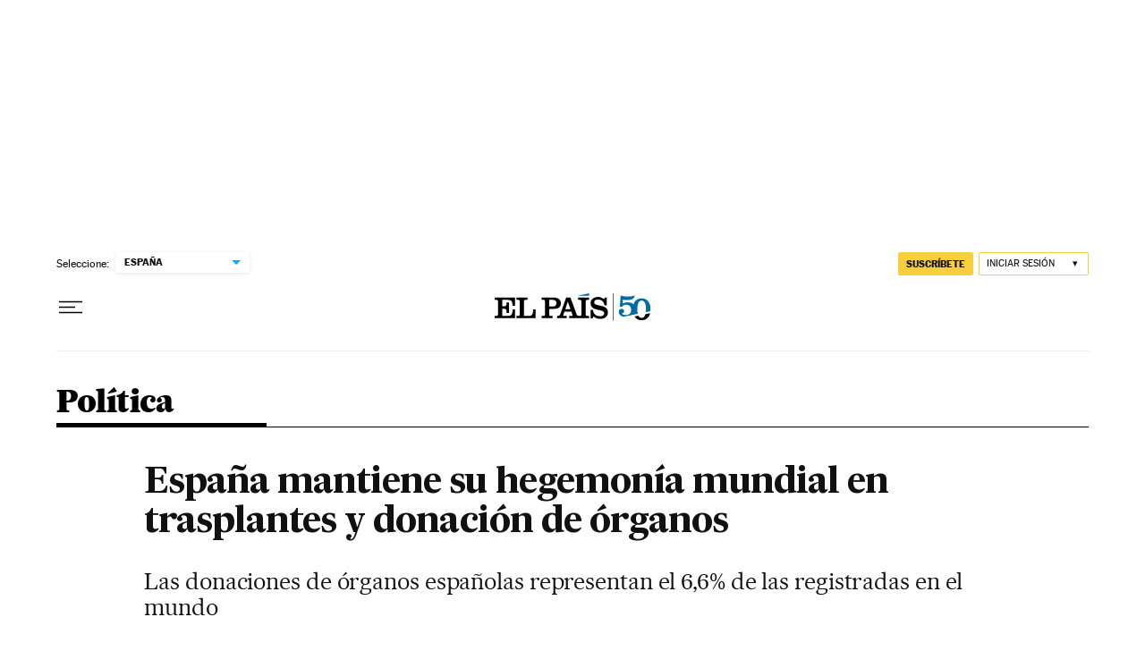

--- FILE ---
content_type: application/javascript; charset=utf-8
request_url: https://fundingchoicesmessages.google.com/f/AGSKWxVLFDHIsp_idzFGRhxvp1mr5jj0dzIpRyWpFVifWSYEi6Kt1uh_lsuDkzgQDm5Eh6l1CgT178u4jQzkTF5yQTum_-611x_C8rtZVLn6jLwfJr1R0TEDi3gPinOTfBh2zNM8Cf5IJpC21O-9R-tQhv7SHffkR9Zrt3C8SlqYlrFy6zxupQsFfFIQdx-3/_/adskyscraper./livejasmine03./expandingads._ads/ip//750x100.
body_size: -1289
content:
window['0c094c05-b77b-4835-b6a8-6943744ac6cf'] = true;